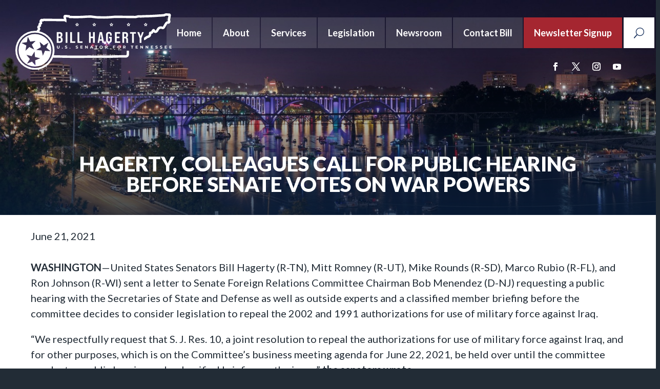

--- FILE ---
content_type: text/javascript
request_url: https://www.hagerty.senate.gov/wp-content/plugins/divi-machine/js/frontend-general.min.js?ver=6.2.6
body_size: 4369
content:
function nitroThumb(t){return('<img src="'+document.getElementById(t).getAttribute("data-thumb")+'" alt="'+document.getElementById(t).getAttribute("data-thumbalt")+'">').replace("ID",t)+'<a href="#" class="et_pb_video_play"></a>'}function machineYoutubeFrame(t){t.preventDefault();var e=document.createElement("iframe");e.setAttribute("src","https://www.youtube.com/embed/"+this.dataset.id+"?autoplay=1&mute=1"),e.setAttribute("frameborder","0"),e.setAttribute("allowfullscreen","1"),e.setAttribute("allow","autoplay; fullscreen");var a=document.createElement("div");a.className="fluid-width-video-wrapper",a.style.paddingTop="56.25%",e.style.position="absolute",e.style.top="0",a.appendChild(e),this.parentNode.replaceWith(a)}function machineVimeoFrame(t){t.preventDefault();var e=document.createElement("iframe");e.setAttribute("src","https://www.youtube.com/embed/ID?autoplay=1&mute=1".replace("ID",this.dataset.id)),e.setAttribute("frameborder","0"),e.setAttribute("allowfullscreen","1"),e.setAttribute("allowfullscreen","1"),this.parentNode.replaceChild(e,this)}function initializeVideoListeners(){var t,e,a=document.getElementsByClassName("de_demach_youtube_listener");for(e=0;e<a.length;e++)(t=document.createElement("div")).setAttribute("data-id",a[e].dataset.id),t.innerHTML=nitroThumb(a[e].dataset.id),t.onclick=machineYoutubeFrame,a[e].appendChild(t);for(e=0,a=document.getElementsByClassName("de_demach_vimeo_listener");e<a.length;e++)(t=document.createElement("div")).setAttribute("data-id",a[e].dataset.id),t.innerHTML=nitroThumb(a[e].dataset.id),t.onclick=machineVimeoFrame,a[e].appendChild(t)}function get_post_popup(){if(jQuery(".dmach-popup").remove(),jQuery(".show_modal").length>0){var t=jQuery(".show_modal").eq(0).attr("data-modal-style"),e=[],a=[],i=[],s=jQuery(".show_modal").eq(0).closest(".divi-filter-archive-loop").attr("data-posttype");jQuery(".show_modal").each(function(){var t=jQuery(this).attr("data-id"),s=jQuery(this).attr("data-modal-layout"),o=jQuery(this).attr("data-modal-postype"),d=a.indexOf(s);-1!=d?e[d].push(t):(a.push(s),i.push(o),e.push([t]))}),jQuery(".et-l--body").length?jQuery(".et-l--body").append('<div id="dmach-modal-wrapper" class="'+t+' loading"><div id="loading-modal" modallayout-id="" modaldata-id="" class="dmach-popup"><div class="post-modal-cont"><div class="modal-close"></div><div class="et_pb_section"><div class="et_pb_row"><div class="et_pb_column et_pb_column_4_4"><div class="filtered-posts-loading load-3"><span class="line"></span><span class="line"></span><span class="line"></span></div></div></div></div></div></div></div>'):jQuery("#page-container").append('<div id="dmach-modal-wrapper" class="'+t+' loading"><div id="loading-modal" modallayout-id="" modaldata-id="" class="dmach-popup"><div class="post-modal-cont"><div class="modal-close"></div><div class="et_pb_section"><div class="et_pb_row"><div class="et_pb_column et_pb_column_4_4"><div class="filtered-posts-loading load-3"><span class="line"></span><span class="line"></span><span class="line"></span></div></div></div></div></div></div></div>');var o={action:"divi_filter_get_post_modal_ajax_handler",security:filter_ajax_object.security,post_ids:JSON.stringify(e),post_type:s,modal_layout:JSON.stringify(a),modal_postype:JSON.stringify(i)};jQuery("body").addClass("hide_update_content_modal"),jQuery(".show_modal").click(function(t){t.preventDefault(),t.stopPropagation(),"off"==jQuery(this).attr("update_content_show_start")&&jQuery("body").removeClass("hide_update_content_modal");var e=jQuery(this).attr("data-id"),a=jQuery(this).attr("loading_animation_color"),i=jQuery(this).attr("modal_type"),s=jQuery(this).attr("data-modal-layout");if("update_content"==i){jQuery(".dmach_content_update").each(function(){jQuery(this).hide(),jQuery(this).removeClass("open")}),jQuery("#post-modal-"+s+"-"+e).length?jQuery("#post-modal-"+s+"-"+e).addClass("open"):(jQuery("#loading-modal").attr("modaldata-id",e),jQuery("#loading-modal").attr("modallayout-id",s),jQuery("#loading-modal").addClass("open"));var o=jQuery(".dmach_content_update_cont"),d=parseInt("0px");jQuery("html, body").animate({scrollTop:o.offset().top-d},500)}else""!==a&&jQuery("#loading-modal .line").each(function(t,e){jQuery(this).css("background-color",a)}),jQuery("#post-modal-"+s+"-"+e).length?jQuery("#post-modal-"+s+"-"+e).addClass("open"):(jQuery("#loading-modal").attr("modaldata-id",e),jQuery("#loading-modal").attr("modallayout-id",s),jQuery("#loading-modal").addClass("open")),jQuery("html").css("overflow","hidden")}),jQuery.ajax({url:filter_ajax_object.ajax_url,data:o,type:"POST",dataType:"JSON",success:function(e){if(jQuery("body").find("#dmach-modal-wrapper:not(.loading)").remove(),jQuery("#loading-modal").remove(),jQuery("#dmach-modal-wrapper.loading").length||(jQuery(".et-l--body").length?jQuery(".et-l--body").append('<div id="dmach-modal-wrapper" class="'+t+'"></div>'):jQuery("#page-container").append('<div id="dmach-modal-wrapper" class="'+t+'"></div>')),jQuery(".show_modal").each(function(){var t=jQuery(this).attr("data-id"),a=jQuery(this).attr("modal_type"),i=jQuery(this).attr("update_content_pos"),s=jQuery(this).attr("data-modal-layout");if("update_content"==a?"above"==i?(jQuery(".update_content_loop .dmach-before-posts").addClass("dmach_content_update_cont"),jQuery(".update_content_loop .dmach-before-posts").append('<div id="post-modal-'+s+"-"+t+'" class="dmach_content_update"><div class="post-modal-cont">'+e.content["show_modal_"+s+"_"+t]+"</div></div>")):(jQuery(".update_content_loop .dmach-after-posts").addClass("dmach_content_update_cont"),jQuery(".update_content_loop .dmach-after-posts").append('<div id="post-modal-'+s+"-"+t+'" class="dmach_content_update"><div class="post-modal-cont">'+e.content["show_modal_"+s+"_"+t]+"</div></div>")):jQuery("#dmach-modal-wrapper").append('<div id="post-modal-'+s+"-"+t+'" class="dmach-popup"><div class="post-modal-cont"><div class="modal-close"></div>'+e.content["show_modal_"+s+"_"+t]+'<div class="dmach-nextprev-post"><div class="dmach-prev-post"></div><div class="dmach-next-post"></div></div></div></div>'),jQuery("#post-modal-"+s+"-"+t).find(".et_pb_map_container").length>0){var o={},d={};jQuery("#post-modal-"+s+"-"+t).find(".et_pb_map_container").each(function(){d[s][t]=jQuery(this),"function"!=typeof et_pb_map_init?o[s][t]=setInterval(function(){"function"==typeof et_pb_map_init&&(et_pb_map_init(d[s][t]),clearInterval(o[s][t]))},1e3):et_pb_map_init(jQuery(this))})}}),jQuery("#dmach-modal-wrapper.loading").length){var a=jQuery("#loading-modal").attr("modaldata-id"),i=jQuery("#loading-modal").attr("modallayout-id");jQuery("#dmach-modal-wrapper").removeClass("loading"),jQuery("#loading-modal").removeClass("open"),jQuery("#post-modal-"+i+"-"+a).addClass("open")}jQuery("#dmach-modal-wrapper").append(e.css_output),jQuery(".dmach-popup").each(function(){var t=jQuery(this);t.find(".et_pb_de_mach_acf_slider_containter").each(function(){var e=jQuery(this),a=e.attr("id");if(a){var i=t.find(".gallery_vars");if(i.length>0){var s=i.attr("data-gallery_vars"),o=i.attr("data-gallery_type");if(s&&(s=JSON.parse(s="{"+(s=(s=(s=s.replace(/,\s*$/,"")).replace(/,/g,", ")).replace(/'/g,'"'))+"}"),e.hasClass("slick-initialized")&&e.slick("unslick"),e.slick(s)),"gallery"===o){var d=i.attr("data-gallery_nav");if(d){(d=JSON.parse(d="{"+(d=(d=(d=d.replace(/,\s*$/,"")).replace(/,/g,", ")).replace(/'/g,'"'))+"}")).asNavFor="#"+a,d.focusOnSelect=!0;var n=t.find(".et_pb_de_mach_acf_slider_containter_nav");n.length>0&&(n.hasClass("slick-initialized")&&n.slick("unslick"),n.slick(d))}}}}})}),jQuery("#dmach-modal-wrapper .dmach-popup").each(function(t,e){jQuery(this).find(".wpcf7-form").length>0&&wpcf7.init(jQuery(this).find(".wpcf7-form"))}),"undefined"!=typeof wc_add_to_cart_variation_params&&jQuery(".variations_form").each(function(){jQuery(this).wc_variation_form()}),void 0!==$.fn.magnificPopup&&jQuery(".et_pb_de_mach_gallery_item").length>0&&jQuery(".et_pb_gallery_image a").magnificPopup({type:"image"}),jQuery.event.trigger({type:"divi_machine_modal_loaded"})}})}}function same_height_cards(){jQuery(".same-height-cards .filtered-posts").each(function(){var t=0;jQuery(".grid-col",this).each(function(){jQuery(this).height()>t&&(t=jQuery(this).height())});var e=jQuery(this).find(".et_pb_section").css("marginBottom");jQuery(".grid-col",this).height(t),jQuery(".grid-col",this).css("margin-bottom",e)})}document.addEventListener("DOMContentLoaded",function(){initializeVideoListeners()}),jQuery(document).on("divi_filter_completed",function(){initializeVideoListeners()}),jQuery(document).ready(function(t){void 0!==t.fn.magnificPopup&&t(".et_pb_de_mach_gallery_trigger").magnificPopup({type:"inline",midClick:!0}),t(document.body).on("click",".dmach-link-whole-grid-card",function(){var e=t(this).data("link-url");window.location.href=e}),main_count=Number(0),t(".dmach-search-items").each(function(e,a){main_count=Number(0),t(this).children(".et_pb_de_mach_search_posts_item").each(function(e,a){(main_count+=Number(t(this).find(".search_filter_cont").attr("data-count")))>="100"&&(t(this).addClass("last-item"),main_count=Number(0))})}),t(".search_filter_cont").removeClass("hidden"),t(".button_container").removeClass("hidden"),t("#select_post_types").on("change",function(){var e=this.value;t("#search_post_type").val(e)});var e=t(".filtered-posts").attr("data-columns");t(".filtered-posts").find(".et_pb_column").addClass(e),t(window).click(function(){t(".et_pb_de_mach_search_posts_item").removeClass("visible")}),t(".et_pb_de_mach_search_posts_item").click(function(t){t.stopPropagation()}),t(".dmach-filer-toggle .et_pb_contact_field_options_title ").click(function(e){t(this).closest(".et_pb_de_mach_search_posts_item").hasClass("visible")?t(".et_pb_de_mach_search_posts_item").removeClass("visible"):(t(".et_pb_de_mach_search_posts_item").removeClass("visible"),t(this).closest(".et_pb_de_mach_search_posts_item").addClass("visible"))}),t(".dmach-tag-cloud a").click(function(e){var a=t(this).attr("class").match(/tag-link-[\w-]*\b/);t(this).closest(".dmach-tag-cloud").find("select").val(a),t(this).closest(".dmach-tag-cloud").find("select").trigger("change")}),get_post_popup()}),jQuery(document).on("click",".dmach-popup .modal-close",function(t){t.preventDefault(),jQuery(this).closest(".dmach-popup").removeClass("open"),jQuery("html").css("overflow","auto"),jQuery("a").css("pointer-events","none"),setTimeout(function(){jQuery("a").css("pointer-events","")},100)}),jQuery(document).on("touchstart click",".dmach-popup",function(){jQuery(this).closest(".dmach-popup").removeClass("open"),jQuery("html").css("overflow","auto"),jQuery("a").css("pointer-events","none"),setTimeout(function(){jQuery("a").css("pointer-events","")},100)}),jQuery(document).on("touchstart click",".post-modal-cont",function(t){t.stopPropagation()}),jQuery(document).on("touchstart click",".dmach-next-post",function(t){jQuery(this).closest(".dmach-popup").next(".dmach-popup").length?(jQuery(this).closest(".dmach-popup").removeClass("open"),jQuery(this).closest(".dmach-popup").next(".dmach-popup").addClass("open")):(jQuery(this).closest(".dmach-popup").removeClass("open"),jQuery("html").css("overflow","auto"))}),jQuery(document).on("touchstart click",".dmach-prev-post",function(t){jQuery(this).closest(".dmach-popup").prev(".dmach-popup").length?(jQuery(this).closest(".dmach-popup").removeClass("open"),jQuery(this).closest(".dmach-popup").prev(".dmach-popup").addClass("open")):(jQuery(this).closest(".dmach-popup").removeClass("open"),jQuery("html").css("overflow","auto"))}),jQuery(document).ready(function(t){t("span.hidethis").each(function(){var e=t(this).attr("data-hide_option");if(void 0!==e){if("hide_parent_row"==e)t(this).parents(".et_section_specialty").length?(t(this).closest(".et_pb_row_inner").hide(),t(this).closest(".et_pb_row_inner").addClass("hidethis")):(t(this).closest(".et_pb_row").hide(),t(this).closest(".et_pb_row").addClass("hidethis"));else if("hide_parent_section"==e)t(this).closest(".et_pb_section").hide(),t(this).closest(".et_pb_section").addClass("hidethis");else if("hide_element"==e){var a=t(this).attr("data-hide_target"),i=t(this).attr("data-hide_target_in_section");void 0!==i&&"on"==i?(t(this).closest(".et_pb_section").find(a).hide(),t(this).closest(".et_pb_section").find(a).addClass("hidethis"),(a.indexOf("grid-item")>-1||a.indexOf("grid-col")>-1||a.indexOf("dmach-grid-item")>-1)&&(t(this).closest(".grid-item, .grid-col, .dmach-grid-item").hide(),t(this).closest(".grid-item, .grid-col, .dmach-grid-item").addClass("hidethis"))):(t(a).hide(),t(a).addClass("hidethis"))}}}),jQuery(document).on("divi_filter_completed",function(){jQuery("span.hidethis").each(function(){var e=jQuery(this).attr("data-hide_option");if(void 0!==e){if("hide_parent_row"==e)t(this).parents(".et_section_specialty").length?(t(this).closest(".et_pb_row_inner").hide(),t(this).closest(".et_pb_row_inner").addClass("hidethis")):(t(this).closest(".et_pb_row").hide(),t(this).closest(".et_pb_row").addClass("hidethis"));else if("hide_parent_section"==e)t(this).closest(".et_pb_section").hide(),t(this).closest(".et_pb_section").addClass("hidethis");else if("hide_element"==e){var a=t(this).attr("data-hide_target"),i=t(this).attr("data-hide_target_in_section");void 0!==i&&"on"==i?(t(this).closest(".et_pb_section").find(a).hide(),t(this).closest(".et_pb_section").find(a).addClass("hidethis"),(a.indexOf("grid-item")>-1||a.indexOf("grid-col")>-1||a.indexOf("dmach-grid-item")>-1)&&(t(this).closest(".grid-item, .grid-col, .dmach-grid-item").hide(),t(this).closest(".grid-item, .grid-col, .dmach-grid-item").addClass("hidethis"))):(t(a).hide(),t(a).addClass("hidethis"))}}})})}),jQuery(document).ready(function(t){var e=t(".et_pb_countdown_timer");window.et_countdown_timer=function(t){var e,a=parseInt(t.attr("data-end-timestamp"))-new Date().getTime()/1e3;days=(days=parseInt(a/86400))>0?days:0,a%=86400,hours=(hours=parseInt(a/3600))>0?hours:0,a%=3600,minutes=(minutes=parseInt(a/60))>0?minutes:0,seconds=(seconds=parseInt(a%60))>0?seconds:0;var i=t.find(".days > .value").parent(".section"),s=t.find(".hours > .value").parent(".section"),o=t.find(".minutes > .value").parent(".section"),d=t.find(".seconds > .value").parent(".section");0==days?i.hasClass("zero")||t.find(".days > .value").html("000").parent(".section").addClass("zero").next().addClass("zero"):(days_slice=days.toString().length>=3?days.toString().length:3,t.find(".days > .value").html(("000"+days).slice(-days_slice)),i.hasClass("zero")&&i.removeClass("zero").next().removeClass("zero")),0==days&&0==hours?s.hasClass("zero")||t.find(".hours > .value").html("00").parent(".section").addClass("zero").next().addClass("zero"):(t.find(".hours > .value").html(("0"+hours).slice(-2)),s.hasClass("zero")&&s.removeClass("zero").next().removeClass("zero")),0==days&&0==hours&&0==minutes?o.hasClass("zero")||t.find(".minutes > .value").html("00").parent(".section").addClass("zero").next().addClass("zero"):(t.find(".minutes > .value").html(("0"+minutes).slice(-2)),o.hasClass("zero")&&o.removeClass("zero").next().removeClass("zero")),0==days&&0==hours&&0==minutes&&0==seconds?d.hasClass("zero")||t.find(".seconds > .value").html("00").parent(".section").addClass("zero"):(t.find(".seconds > .value").html(("0"+seconds).slice(-2)),d.hasClass("zero")&&d.removeClass("zero").next().removeClass("zero"))},window.et_countdown_timer_labels=function(t){t.closest(".et_pb_column_3_8").length||t.closest(".et_pb_column_1_4").length||400>=t.children(".et_pb_countdown_timer_container").width()?(t.find(".days .label").html(t.find(".days").data("short")),t.find(".hours .label").html(t.find(".hours").data("short")),t.find(".minutes .label").html(t.find(".minutes").data("short")),t.find(".seconds .label").html(t.find(".seconds").data("short"))):(t.find(".days .label").html(t.find(".days").data("full")),t.find(".hours .label").html(t.find(".hours").data("full")),t.find(".minutes .label").html(t.find(".minutes").data("full")),t.find(".seconds .label").html(t.find(".seconds").data("full")))},e.length&&(window.et_pb_countdown_timer_init=function(e){e.each(function(){var e=t(this);et_countdown_timer_labels(e),et_countdown_timer(e),setInterval(function(){et_countdown_timer(e)},1e3)})},et_pb_countdown_timer_init(e))}),jQuery(document).ready(function(t){jQuery(document).on("divi_filter_completed",function(){var e=t(".et_pb_countdown_timer");e.length&&(window.et_pb_countdown_timer_init=function(e){e.each(function(){var e=t(this);et_countdown_timer_labels(e),et_countdown_timer(e),setInterval(function(){et_countdown_timer(e)},1e3)})},et_pb_countdown_timer_init(e));var a=t(".et_pb_tabs"),i=t("body").hasClass("et-fb");(a.length||i)&&(window.et_pb_tabs_init=function(e){var a=e.find(".et_pb_tabs_controls li");e.et_pb_simple_slider({use_controls:!1,use_arrows:!1,slide:".et_pb_all_tabs > div",tabs_animation:!0}).on("et_hashchange",function(e){var a=e.params,i=t("#"+e.target.id),s=a[0];i.find(".et_pb_tabs_controls li").eq(s).hasClass("et_pb_tab_active")||i.find(".et_pb_tabs_controls li").eq(s).click()}),a.click(function(){var e=t(this),a=e.closest(".et_pb_tabs").data("et_pb_simple_slider");if(a.et_animation_running)return!1;if(e.addClass("et_pb_tab_active").siblings().removeClass("et_pb_tab_active"),a.data("et_pb_simple_slider").et_slider_move_to(e.index()),e.closest(".et_pb_tabs").attr("id")){var i=[];i.push(e.closest(".et_pb_tabs").attr("id")),i.push(e.index()),et_set_hash(i=i.join(et_hash_module_param_seperator))}return!1})},window.et_pb_tabs_init(a))})}),jQuery(document).ready(function(t){function e(e,a){if(e.hasClass("loading"))return!1;var i=e.closest(".et_pb_de_mach_acf_slider "),s=i.find(".grid-item").attr("data-grid-image-ids"),o=i.find(".grid-item").attr("data-load-more-num"),d=i.find(".grid-item").attr("data-enable_lightbox"),n=i.find(".grid-item").attr("data-show_title_and_caption"),l=e.attr("data-loading_text"),c=e.text();t.ajax({url:filter_ajax_object.ajax_url,data:{action:"divi_filter_load_more_gallery_ajax_handler",data_grid_image_ids:s,data_load_more_num:o,enable_lightbox:d,show_title_and_caption:n},type:"POST",dataType:"JSON",beforeSend:function(){e.addClass("loading"),e.attr("disabled","disabled"),e.text(l)},success:function(s){if(e.removeClass("loading"),i.find(".grid-item").attr("data-grid-image-ids",s.ids),i.find(".grid-posts").append(s.content),e.text(c),0==s.data_load_more_num&&e.hide(),void 0!==t.fn.magnificPopup&&""!=s.gallery_image_urls&&!0==a){var o=t.magnificPopup.instance;t.each(s.gallery_image_urls,function(t,e){o.items.push({src:e})}),o.updateItemHTML()}}})}t(document.body).on("click",".et_pb_de_mach_load_more_button_link",function(a){var i;a.preventDefault(),e(t(this),!1)}),t(document.body).on("click",".mfp-arrow",function(a){var i,s=t(".mfp-img").attr("src"),o=t(".et_pb_gallery_items .grid-item:nth-last-child(2) img").attr("src");if(s==o){e(t(".et_pb_de_mach_load_more_button_link"),!0)}}),t(document).keydown(function(a){if(39===a.which){var i,s=t(".mfp-img").attr("src"),o=t(".et_pb_gallery_items .grid-item:nth-last-child(2) img").attr("src");if(s==o){e(t(".et_pb_de_mach_load_more_button_link"),!0)}}})});

--- FILE ---
content_type: image/svg+xml
request_url: https://www.hagerty.senate.gov/wp-content/uploads/2021/08/logo.svg
body_size: 7865
content:
<svg xmlns="http://www.w3.org/2000/svg" width="368.16" height="133.678" viewBox="0 0 368.16 133.678">
  <g id="logo_" data-name="logo " transform="translate(-117.086 678.469)">
    <g id="Group_6260" data-name="Group 6260" transform="translate(214.519 -633.936)" style="isolation: isolate">
      <path id="Path_9663" data-name="Path 9663" d="M564.572-473.941h6.744c4.532,0,6.635,1.958,6.635,6.055v.761c0,2.647-.979,4.278-3.01,5.04v.109c2.393.725,3.445,2.647,3.445,5.62v1.305c0,4.351-2.212,6.49-6.707,6.49h-7.107Zm6.2,10.406c2.03,0,3.046-.834,3.046-2.937v-.943c0-2.03-.761-2.865-2.647-2.865h-2.466v6.744Zm.907,11.312c1.776,0,2.574-.8,2.574-2.864V-456.5c0-2.538-.87-3.372-3.263-3.372h-2.284v7.65Z" transform="translate(-564.572 473.941)" fill="#fff"/>
      <path id="Path_9664" data-name="Path 9664" d="M661.32-473.941h4.133v25.38H661.32Z" transform="translate(-640.255 473.941)" fill="#fff"/>
    </g>
    <g id="Group_6261" data-name="Group 6261" transform="translate(246.314 -633.936)" style="isolation: isolate">
      <path id="Path_9665" data-name="Path 9665" d="M710.6-473.941h4.133v21.718h7.687v3.662H710.6Z" transform="translate(-710.602 473.941)" fill="#fff"/>
    </g>
    <g id="Group_6262" data-name="Group 6262" transform="translate(263.393 -633.936)" style="isolation: isolate">
      <path id="Path_9666" data-name="Path 9666" d="M789.042-473.941h4.133v21.718h7.687v3.662h-11.82Z" transform="translate(-789.042 473.941)" fill="#fff"/>
    </g>
    <g id="Group_6263" data-name="Group 6263" transform="translate(290.479 -633.936)" style="isolation: isolate">
      <path id="Path_9667" data-name="Path 9667" d="M913.438-473.941h4.133v10.478h5.475v-10.478h4.133v25.38h-4.133V-459.8h-5.475v11.24h-4.133Z" transform="translate(-913.438 473.941)" fill="#fff"/>
    </g>
    <g id="Group_6264" data-name="Group 6264" transform="translate(310.746 -633.936)" style="isolation: isolate">
      <path id="Path_9668" data-name="Path 9668" d="M1016.82-453.492h-5.583l-.87,4.931h-3.843l4.858-25.38h5.584l4.895,25.38h-4.206Zm-.616-3.589-2.175-12.581-2.175,12.581Z" transform="translate(-1006.523 473.941)" fill="#fff"/>
    </g>
    <g id="Group_6265" data-name="Group 6265" transform="translate(330.797 -634.299)" style="isolation: isolate">
      <path id="Path_9669" data-name="Path 9669" d="M1098.613-456.281V-468.79c0-4.351,2.357-6.816,6.672-6.816,4.278,0,6.671,2.465,6.671,6.816v1.776h-3.88v-1.994c0-1.994-.979-2.937-2.683-2.937s-2.647.943-2.647,2.937V-456.1c0,1.994.942,2.937,2.647,2.937s2.683-.943,2.683-2.937v-4.314h-2.538v-3.735h6.418v7.868c0,4.314-2.393,6.78-6.671,6.78S1098.613-451.967,1098.613-456.281Z" transform="translate(-1098.613 475.606)" fill="#fff"/>
      <path id="Path_9670" data-name="Path 9670" d="M1194.527-473.941h12.183v3.662h-8.049v6.816h6.453v3.662h-6.453v7.578h8.049v3.662h-12.183Z" transform="translate(-1173.643 474.304)" fill="#fff"/>
    </g>
    <g id="Group_6266" data-name="Group 6266" transform="translate(369.157 -633.936)" style="isolation: isolate">
      <path id="Path_9671" data-name="Path 9671" d="M1274.792-473.941h6.6c4.568,0,6.635,1.958,6.635,6.091v1.233c0,2.755-.979,4.423-3.045,5.185v.109c2.211.616,3.082,2.466,3.082,5.692v3.771a8.663,8.663,0,0,0,.471,3.3h-4.17a8.1,8.1,0,0,1-.4-3.336v-3.988c0-2.538-.834-3.408-3.154-3.408h-1.886v10.732h-4.133Zm6.091,10.986c2.03,0,3.009-.834,3.009-3.009v-1.45c0-1.994-.761-2.865-2.574-2.865h-2.393v7.324Z" transform="translate(-1274.792 473.941)" fill="#fff"/>
    </g>
    <g id="Group_6267" data-name="Group 6267" transform="translate(387.251 -633.936)" style="isolation: isolate">
      <path id="Path_9672" data-name="Path 9672" d="M1362.749-470.279h-4.858v-3.662H1371.7v3.662h-4.859v21.718h-4.1Z" transform="translate(-1357.891 473.941)" fill="#fff"/>
    </g>
    <g id="Group_6268" data-name="Group 6268" transform="translate(404.326 -633.936)" style="isolation: isolate">
      <path id="Path_9673" data-name="Path 9673" d="M1441.9-459.329l-5.584-14.612h4.424l3.408,9.644,3.372-9.644h4.061l-5.584,14.612v10.768h-4.1Z" transform="translate(-1436.313 473.941)" fill="#fff"/>
    </g>
    <g id="Group_6269" data-name="Group 6269" transform="translate(214.949 -601.789)" style="isolation: isolate">
      <path id="Path_9674" data-name="Path 9674" d="M567.361-320.189a3.1,3.1,0,0,1-.811-2.3V-326.3h1.573v3.748q0,1.826,1.515,1.826a1.421,1.421,0,0,0,1.126-.442,2.061,2.061,0,0,0,.389-1.384V-326.3h1.554v3.807a3.1,3.1,0,0,1-.811,2.3,3.075,3.075,0,0,1-2.268.806A3.076,3.076,0,0,1,567.361-320.189Z" transform="translate(-566.55 326.297)" fill="#fff"/>
    </g>
    <g id="Group_6270" data-name="Group 6270" transform="translate(226.642 -596.798)" style="isolation: isolate">
      <path id="Path_9675" data-name="Path 9675" d="M620.524-301.762a.922.922,0,0,1-.272-.68.886.886,0,0,1,.272-.675.938.938,0,0,1,.67-.258.938.938,0,0,1,.67.258.887.887,0,0,1,.272.675.922.922,0,0,1-.272.68.911.911,0,0,1-.67.272A.91.91,0,0,1,620.524-301.762Z" transform="translate(-620.252 303.374)" fill="#fff"/>
    </g>
    <g id="Group_6271" data-name="Group 6271" transform="translate(233.752 -601.906)" style="isolation: isolate">
      <path id="Path_9676" data-name="Path 9676" d="M654.114-320.021a3.65,3.65,0,0,1-1.209-.568l.534-1.185a3.622,3.622,0,0,0,1.039.514,3.9,3.9,0,0,0,1.2.194,1.925,1.925,0,0,0,.99-.2.6.6,0,0,0,.32-.529.506.506,0,0,0-.19-.4,1.438,1.438,0,0,0-.485-.257q-.3-.1-.8-.214a11,11,0,0,1-1.272-.369,2.062,2.062,0,0,1-.85-.592,1.6,1.6,0,0,1-.355-1.088,1.893,1.893,0,0,1,.321-1.073,2.159,2.159,0,0,1,.966-.762,3.943,3.943,0,0,1,1.578-.282,5.243,5.243,0,0,1,1.272.155,3.77,3.77,0,0,1,1.088.447l-.486,1.194a3.794,3.794,0,0,0-1.884-.534,1.763,1.763,0,0,0-.976.214.651.651,0,0,0-.316.563.551.551,0,0,0,.364.52,5.706,5.706,0,0,0,1.112.335,11.066,11.066,0,0,1,1.272.369,2.108,2.108,0,0,1,.85.583,1.563,1.563,0,0,1,.355,1.078,1.857,1.857,0,0,1-.325,1.063,2.188,2.188,0,0,1-.976.763,3.986,3.986,0,0,1-1.583.282A5.549,5.549,0,0,1,654.114-320.021Z" transform="translate(-652.905 326.833)" fill="#fff"/>
    </g>
    <g id="Group_6272" data-name="Group 6272" transform="translate(244.725 -601.906)" style="isolation: isolate">
      <path id="Path_9677" data-name="Path 9677" d="M703.575-301.762a.922.922,0,0,1-.272-.68.887.887,0,0,1,.272-.675.938.938,0,0,1,.67-.258.938.938,0,0,1,.67.258.887.887,0,0,1,.272.675.923.923,0,0,1-.272.68.91.91,0,0,1-.67.272A.911.911,0,0,1,703.575-301.762Z" transform="translate(-703.303 308.482)" fill="#fff"/>
      <path id="Path_9678" data-name="Path 9678" d="M770.475-320.021a3.652,3.652,0,0,1-1.209-.568l.534-1.185a3.622,3.622,0,0,0,1.039.514,3.894,3.894,0,0,0,1.2.194,1.925,1.925,0,0,0,.99-.2.6.6,0,0,0,.32-.529.507.507,0,0,0-.189-.4,1.44,1.44,0,0,0-.486-.257q-.3-.1-.8-.214a11.031,11.031,0,0,1-1.272-.369,2.063,2.063,0,0,1-.849-.592,1.6,1.6,0,0,1-.355-1.088,1.893,1.893,0,0,1,.32-1.073,2.159,2.159,0,0,1,.966-.762,3.943,3.943,0,0,1,1.578-.282,5.243,5.243,0,0,1,1.272.155,3.773,3.773,0,0,1,1.088.447l-.485,1.194a3.8,3.8,0,0,0-1.884-.534,1.765,1.765,0,0,0-.976.214.651.651,0,0,0-.316.563.551.551,0,0,0,.364.52,5.7,5.7,0,0,0,1.112.335,11.059,11.059,0,0,1,1.272.369,2.11,2.11,0,0,1,.85.583,1.563,1.563,0,0,1,.354,1.078,1.858,1.858,0,0,1-.325,1.063,2.187,2.187,0,0,1-.976.763,3.983,3.983,0,0,1-1.583.282A5.55,5.55,0,0,1,770.475-320.021Z" transform="translate(-754.904 326.833)" fill="#fff"/>
      <path id="Path_9679" data-name="Path 9679" d="M826.4-320.762v1.262h-5.264v-6.8h5.137v1.262H822.7v1.476h3.156v1.223H822.7v1.573Z" transform="translate(-795.478 326.414)" fill="#fff"/>
      <path id="Path_9680" data-name="Path 9680" d="M878.257-326.3v6.8h-1.292l-3.389-4.127v4.127h-1.554v-6.8h1.3l3.379,4.127V-326.3Z" transform="translate(-835.286 326.414)" fill="#fff"/>
    </g>
    <g id="Group_6273" data-name="Group 6273" transform="translate(292.79 -601.789)" style="isolation: isolate">
      <path id="Path_9681" data-name="Path 9681" d="M929.425-320.956h-3.156l-.6,1.457h-1.612l3.03-6.8h1.554l3.04,6.8h-1.651Zm-.5-1.194-1.078-2.6-1.078,2.6Z" transform="translate(-924.055 326.297)" fill="#fff"/>
    </g>
    <g id="Group_6274" data-name="Group 6274" transform="translate(304.541 -601.789)" style="isolation: isolate">
      <path id="Path_9682" data-name="Path 9682" d="M980.2-325.015h-2.175V-326.3h5.924v1.282h-2.175v5.516H980.2Z" transform="translate(-978.024 326.297)" fill="#fff"/>
    </g>
    <g id="Group_6275" data-name="Group 6275" transform="translate(315.313 -601.906)" style="isolation: isolate">
      <path id="Path_9683" data-name="Path 9683" d="M1029.306-320.259a3.389,3.389,0,0,1-1.33-1.258,3.434,3.434,0,0,1-.481-1.8,3.433,3.433,0,0,1,.481-1.8,3.391,3.391,0,0,1,1.33-1.258,3.969,3.969,0,0,1,1.908-.456,3.941,3.941,0,0,1,1.9.456,3.433,3.433,0,0,1,1.33,1.258,3.4,3.4,0,0,1,.486,1.8,3.405,3.405,0,0,1-.486,1.8,3.431,3.431,0,0,1-1.33,1.258,3.942,3.942,0,0,1-1.9.456A3.97,3.97,0,0,1,1029.306-320.259Zm3-1.16a1.984,1.984,0,0,0,.762-.772,2.265,2.265,0,0,0,.277-1.127,2.265,2.265,0,0,0-.277-1.126,1.983,1.983,0,0,0-.762-.772,2.158,2.158,0,0,0-1.088-.277,2.159,2.159,0,0,0-1.088.277,1.989,1.989,0,0,0-.762.772,2.266,2.266,0,0,0-.277,1.126,2.266,2.266,0,0,0,.277,1.127,1.99,1.99,0,0,0,.762.772,2.159,2.159,0,0,0,1.088.277A2.158,2.158,0,0,0,1032.3-321.419Z" transform="translate(-1027.495 326.833)" fill="#fff"/>
      <path id="Path_9684" data-name="Path 9684" d="M1092.393-319.5l-1.311-1.894h-1.447v1.894h-1.573v-6.8H1091a3.779,3.779,0,0,1,1.568.3,2.332,2.332,0,0,1,1.025.854,2.354,2.354,0,0,1,.359,1.311,2.311,2.311,0,0,1-.364,1.306,2.309,2.309,0,0,1-1.034.84l1.524,2.185Zm-.4-5.21a1.652,1.652,0,0,0-1.078-.306h-1.282v2.37h1.282a1.633,1.633,0,0,0,1.078-.311,1.079,1.079,0,0,0,.369-.874A1.076,1.076,0,0,0,1092-324.709Z" transform="translate(-1074.875 326.414)" fill="#fff"/>
    </g>
    <g id="Group_6276" data-name="Group 6276" transform="translate(347.4 -601.789)" style="isolation: isolate">
      <path id="Path_9685" data-name="Path 9685" d="M1176.44-325.035v1.8h3.146v1.262h-3.146v2.476h-1.574v-6.8H1180v1.262Z" transform="translate(-1174.867 326.297)" fill="#fff"/>
    </g>
    <g id="Group_6277" data-name="Group 6277" transform="translate(357.636 -601.906)" style="isolation: isolate">
      <path id="Path_9686" data-name="Path 9686" d="M1223.686-320.259a3.387,3.387,0,0,1-1.331-1.258,3.432,3.432,0,0,1-.481-1.8,3.431,3.431,0,0,1,.481-1.8,3.389,3.389,0,0,1,1.331-1.258,3.967,3.967,0,0,1,1.908-.456,3.94,3.94,0,0,1,1.9.456,3.433,3.433,0,0,1,1.33,1.258,3.4,3.4,0,0,1,.486,1.8,3.4,3.4,0,0,1-.486,1.8,3.431,3.431,0,0,1-1.33,1.258,3.941,3.941,0,0,1-1.9.456A3.968,3.968,0,0,1,1223.686-320.259Zm3-1.16a1.99,1.99,0,0,0,.762-.772,2.269,2.269,0,0,0,.277-1.127,2.269,2.269,0,0,0-.277-1.126,1.989,1.989,0,0,0-.762-.772,2.158,2.158,0,0,0-1.088-.277,2.157,2.157,0,0,0-1.087.277,1.989,1.989,0,0,0-.762.772,2.271,2.271,0,0,0-.277,1.126,2.271,2.271,0,0,0,.277,1.127,1.99,1.99,0,0,0,.762.772,2.157,2.157,0,0,0,1.087.277A2.158,2.158,0,0,0,1226.682-321.419Z" transform="translate(-1221.875 326.833)" fill="#fff"/>
      <path id="Path_9687" data-name="Path 9687" d="M1286.772-319.5l-1.311-1.894h-1.447v1.894h-1.573v-6.8h2.943a3.78,3.78,0,0,1,1.568.3,2.332,2.332,0,0,1,1.025.854,2.356,2.356,0,0,1,.359,1.311,2.308,2.308,0,0,1-.364,1.306,2.308,2.308,0,0,1-1.034.84l1.525,2.185Zm-.4-5.21a1.653,1.653,0,0,0-1.078-.306h-1.282v2.37h1.282a1.633,1.633,0,0,0,1.078-.311,1.079,1.079,0,0,0,.369-.874A1.076,1.076,0,0,0,1286.374-324.709Z" transform="translate(-1269.254 326.414)" fill="#fff"/>
      <path id="Path_9688" data-name="Path 9688" d="M1368.419-325.015h-2.176V-326.3h5.924v1.282h-2.175v5.516h-1.573Z" transform="translate(-1334.81 326.414)" fill="#fff"/>
      <path id="Path_9689" data-name="Path 9689" d="M1423.555-320.762v1.262h-5.264v-6.8h5.137v1.262h-3.574v1.476h3.156v1.223h-3.156v1.573Z" transform="translate(-1375.525 326.414)" fill="#fff"/>
      <path id="Path_9690" data-name="Path 9690" d="M1475.415-326.3v6.8h-1.291l-3.389-4.127v4.127h-1.553v-6.8h1.3l3.38,4.127V-326.3Z" transform="translate(-1415.334 326.414)" fill="#fff"/>
      <path id="Path_9691" data-name="Path 9691" d="M1532.413-326.3v6.8h-1.292l-3.389-4.127v4.127h-1.553v-6.8h1.3l3.38,4.127V-326.3Z" transform="translate(-1459.922 326.414)" fill="#fff"/>
      <path id="Path_9692" data-name="Path 9692" d="M1588.441-320.762v1.262h-5.263v-6.8h5.137v1.262h-3.573v1.476h3.156v1.223h-3.156v1.573Z" transform="translate(-1504.51 326.414)" fill="#fff"/>
      <path id="Path_9693" data-name="Path 9693" d="M1632.822-320.021a3.654,3.654,0,0,1-1.209-.568l.534-1.185a3.62,3.62,0,0,0,1.039.514,3.9,3.9,0,0,0,1.2.194,1.925,1.925,0,0,0,.991-.2.6.6,0,0,0,.321-.529.508.508,0,0,0-.19-.4,1.441,1.441,0,0,0-.485-.257q-.3-.1-.8-.214a11.031,11.031,0,0,1-1.272-.369,2.063,2.063,0,0,1-.85-.592,1.6,1.6,0,0,1-.354-1.088,1.894,1.894,0,0,1,.321-1.073,2.159,2.159,0,0,1,.966-.762,3.947,3.947,0,0,1,1.578-.282,5.244,5.244,0,0,1,1.272.155,3.771,3.771,0,0,1,1.087.447l-.485,1.194a3.8,3.8,0,0,0-1.884-.534,1.765,1.765,0,0,0-.976.214.652.652,0,0,0-.315.563.55.55,0,0,0,.364.52,5.7,5.7,0,0,0,1.112.335,11.073,11.073,0,0,1,1.272.369,2.1,2.1,0,0,1,.849.583,1.563,1.563,0,0,1,.354,1.078,1.858,1.858,0,0,1-.325,1.063,2.187,2.187,0,0,1-.976.763,3.981,3.981,0,0,1-1.583.282A5.549,5.549,0,0,1,1632.822-320.021Z" transform="translate(-1542.399 326.833)" fill="#fff"/>
      <path id="Path_9694" data-name="Path 9694" d="M1682.238-320.021a3.654,3.654,0,0,1-1.209-.568l.534-1.185a3.622,3.622,0,0,0,1.039.514,3.893,3.893,0,0,0,1.2.194,1.925,1.925,0,0,0,.99-.2.6.6,0,0,0,.32-.529.506.506,0,0,0-.189-.4,1.44,1.44,0,0,0-.485-.257q-.3-.1-.8-.214a10.986,10.986,0,0,1-1.272-.369,2.065,2.065,0,0,1-.85-.592,1.6,1.6,0,0,1-.354-1.088,1.9,1.9,0,0,1,.32-1.073,2.161,2.161,0,0,1,.966-.762,3.945,3.945,0,0,1,1.578-.282,5.243,5.243,0,0,1,1.272.155,3.771,3.771,0,0,1,1.088.447l-.486,1.194a3.793,3.793,0,0,0-1.884-.534,1.765,1.765,0,0,0-.976.214.652.652,0,0,0-.316.563.551.551,0,0,0,.365.52,5.685,5.685,0,0,0,1.111.335,11.091,11.091,0,0,1,1.273.369,2.108,2.108,0,0,1,.849.583,1.563,1.563,0,0,1,.354,1.078,1.855,1.855,0,0,1-.325,1.063,2.188,2.188,0,0,1-.976.763,3.983,3.983,0,0,1-1.583.282A5.553,5.553,0,0,1,1682.238-320.021Z" transform="translate(-1581.056 326.833)" fill="#fff"/>
      <path id="Path_9695" data-name="Path 9695" d="M1738.161-320.762v1.262H1732.9v-6.8h5.137v1.262h-3.573v1.476h3.156v1.223h-3.156v1.573Z" transform="translate(-1621.631 326.414)" fill="#fff"/>
      <path id="Path_9696" data-name="Path 9696" d="M1789.049-320.762v1.262h-5.263v-6.8h5.137v1.262h-3.573v1.476h3.156v1.223h-3.156v1.573Z" transform="translate(-1661.439 326.414)" fill="#fff"/>
    </g>
    <path id="Path_9697" data-name="Path 9697" d="M190.342-453.551a38.539,38.539,0,0,0-38.8,38.217,38.531,38.531,0,0,0,38.539,38.974,38.505,38.505,0,0,0,38.672-38.321,38.515,38.515,0,0,0-38.158-38.868ZM167.787-413.9c.257-1.565.509-3.083.758-4.6q.477-2.915.947-5.833.118-.719.237-1.437c.1-.555.1-.562-.435-.845q-1.96-1.04-3.939-2.075l-6.14-3.222c-.174-.089-.379-.139-.481-.388a10.97,10.97,0,0,1,1.918-.34c2.537-.407,5.078-.788,7.621-1.176.819-.126,1.64-.244,2.456-.375.407-.065.416-.072.483-.462q.34-1.94.671-3.88.555-3.248,1.108-6.5c.091-.527.187-1.054.287-1.611.314.139.357.418.466.634q2.415,4.78,4.81,9.563c.037.076.07.157.113.231.146.242.181.575.435.718s.557-.033.834-.072c2.234-.314,4.464-.653,6.7-.967,1.629-.237,3.266-.468,4.893-.7,0,.242-.163.337-.281.455q-3.686,3.651-7.375,7.294c-.344.342-.684.69-1.03,1.032a.353.353,0,0,0-.07.459c.359.714.708,1.433,1.06,2.149q2.071,4.185,4.137,8.368c.074.15.137.307.2.457-.2.2-.335,0-.453-.059-1.631-.825-3.251-1.666-4.873-2.5l-5.476-2.831c-.414-.218-.435-.218-.745.087q-1.239,1.187-2.465,2.382-2.946,2.87-5.879,5.75A.706.706,0,0,1,167.787-413.9Zm34.489,18.035c-.283.133-.57.259-.86.377q-4.99,2.036-9.983,4.063c-.795.324-.653.24-.623.984.072,1.306.183,2.613.274,3.919q.235,3.414.466,6.83c.024.34.033.682.05,1.028-.29.094-.353-.152-.464-.281q-3.638-4.267-7.244-8.561c-.074-.087-.142-.178-.218-.266-.324-.368-.329-.375-.8-.189q-3.419,1.363-6.835,2.73c-1.376.546-2.759,1.089-4.137,1.624-.183.072-.218,0-.2-.176l3.318-5.4c.96-1.552,1.927-3.1,2.887-4.657.281-.453.279-.459-.067-.871l-7.074-8.492c-.2-.237-.39-.479-.579-.716.189-.192.355-.091.5-.055l10.551,2.591c.383.094.79.34,1.154.218s.479-.614.688-.945q2.831-4.487,5.661-8.984c.1-.17.218-.337.333-.5.024-.031.1-.035.148-.031s.087.055.089.124c0,.142.024.283.035.435q.287,4.1.579,8.2c.076,1.089.163,2.16.255,3.242.041.488.048.494.527.616l5.879,1.5,5.491,1.361a.759.759,0,0,1,.168.039c.039.02.094.063.1.1A.168.168,0,0,1,202.276-395.861Zm23.544-16.948-8.189-.686c-1.089-.091-2.16-.2-3.24-.283-.538-.044-.546-.031-.76.464q-1.672,3.893-3.338,7.788-.621,1.457-1.245,2.913c-.054.124-.131.24-.218.411a11.452,11.452,0,0,1-.546-2.038c-.766-3.218-1.511-6.443-2.262-9.663-.033-.139-.072-.277-.115-.411a.285.285,0,0,0-.244-.218c-.2-.026-.4-.061-.594-.081-1.507-.135-3.013-.266-4.52-.4l-4.773-.435a18.453,18.453,0,0,1-2.376-.248c-.013-.244.194-.272.327-.353q3.7-2.247,7.4-4.485,1.245-.751,2.487-1.511c.451-.276.462-.285.344-.827-.179-.836-.377-1.668-.566-2.5q-.973-4.252-1.944-8.507a1.279,1.279,0,0,1-.03-.719,19.312,19.312,0,0,1,1.929,1.594c.623.527,1.256,1.089,1.883,1.618l1.944,1.679,1.879,1.627,1.9,1.631,10.773-6.419c.176.327-.041.544-.137.762-1.4,3.37-2.831,6.732-4.237,10.1-.418,1-.477.712.3,1.4q4.052,3.564,8.117,7.111c.231.2.435.416.682.636A.818.818,0,0,1,225.82-412.809Z" transform="translate(-26.951 -175.945)" fill="#fff"/>
    <path id="Path_9698" data-name="Path 9698" d="M765.655-568.2l.479-3.131-2.31-2.174,3.129-.511,1.349-2.865,1.456,2.818,3.142.4-2.228,2.25.593,3.118-2.832-1.429Zm.992-4.443.882.831-.183,1.2,1.062-.582,1.078.544-.226-1.189.851-.86-1.2-.154-.556-1.075-.515,1.093Z" transform="translate(-505.921 -79.466)" fill="#fff"/>
    <path id="Path_9699" data-name="Path 9699" d="M951.174-568.128l.479-3.132-2.307-2.175,3.127-.507,1.352-2.869,1.453,2.821,3.145.4-2.231,2.25.593,3.12-2.833-1.432Zm.994-4.442.88.83-.183,1.2,1.063-.582,1.078.545-.226-1.188.852-.859-1.2-.154-.554-1.076-.516,1.094Z" transform="translate(-651.048 -79.523)" fill="#fff"/>
    <path id="Path_9700" data-name="Path 9700" d="M1136.685-568.034l.479-3.133-2.31-2.174,3.127-.511,1.353-2.866,1.453,2.82,3.144.4-2.228,2.253.593,3.116-2.834-1.428Zm.992-4.444.883.831-.183,1.2,1.06-.581,1.081.545-.226-1.187.851-.86-1.2-.153-.555-1.077-.516,1.092Z" transform="translate(-796.166 -79.597)" fill="#fff"/>
    <path id="Path_9701" data-name="Path 9701" d="M1322.189-568.3l.479-3.132-2.311-2.176,3.13-.508,1.349-2.87,1.454,2.823,3.143.4-2.227,2.25.593,3.115-2.834-1.428Zm.993-4.442.881.829-.183,1.2,1.06-.581,1.081.545-.225-1.187.851-.859-1.2-.154-.553-1.075-.514,1.093Z" transform="translate(-941.279 -79.386)" fill="#fff"/>
    <path id="Path_9702" data-name="Path 9702" d="M1507.7-568.128l.478-3.132-2.311-2.176,3.13-.507,1.349-2.869,1.456,2.821,3.142.4-2.228,2.25.593,3.12-2.832-1.432Zm.993-4.442.881.83-.183,1.2,1.063-.582,1.078.545-.226-1.187.851-.86-1.2-.154-.555-1.076-.515,1.094Z" transform="translate(-1086.398 -79.523)" fill="#fff"/>
    <path id="Path_9703" data-name="Path 9703" d="M482.247-677.01a3.821,3.821,0,0,0-3.265-1.064,13.569,13.569,0,0,1-3.084-.159c-2.49-.3-5.83-.713-8.911,1.622a23.806,23.806,0,0,0-3.477.219c-.719.082-1.4.16-2.044.182-2.883.1-5.785.3-8.59.5q-1.508.105-3.017.206c-9.2.6-16.278.926-22.947,1.05-4.379.08-8.816.248-13.188.5-1.007.058-2.061.024-3.176-.012a20.647,20.647,0,0,0-8.215.9,14.151,14.151,0,0,1-5.675.519c-.62-.023-1.26-.046-1.911-.05-9.926-.065-20.022-.193-29.786-.317q-5.449-.069-10.9-.135l-.337,0c-.544-.008-1.16-.017-1.8.029-2.17.154-4.37.335-6.5.51-4.583.377-9.323.768-13.949.9-6.444.179-13.047,0-19.432-.172l-2.284-.061a38.326,38.326,0,0,1-4.226-.435c-1.071-.149-2.178-.3-3.314-.4-1.068-.088-2.151-.245-3.3-.411a32.453,32.453,0,0,0-6.9-.5c-1.412.1-2.817.126-4.306.157-1.943.041-3.953.083-5.986.286-5.312.53-10.8.617-16.115.7l-2.581.043c-4.7.083-9.476-.032-13.928-.168a14.416,14.416,0,0,0-1.561.054,5.64,5.64,0,0,1-1.262.015,1.057,1.057,0,0,1-.19-.262,3.486,3.486,0,0,0-3.4-1.579,15.853,15.853,0,0,1-3.476-.246,25.062,25.062,0,0,0-3.655-.327c-1.135.006-3.033.016-4.282,1.487-1.286,1.514-.977,3.468-.728,5.038.148.933.368,1.809.581,2.656q.061.241.12.48c-.1,0-.2,0-.3,0-14.7-.2-29.608-.367-44.323-.512-.222,0-.5-.026-.788-.052a7.287,7.287,0,0,0-4.556.756,4.659,4.659,0,0,0-5.39,1.1,6.438,6.438,0,0,0-1.77,6.431l.01.035c.087.309.165.622.234.937a4.741,4.741,0,0,0-2.448,2.191,5.2,5.2,0,0,0-.219,3.984,5.643,5.643,0,0,0-2.77,3.155c-.581,1.75-.188,3.714,1.168,5.835a18,18,0,0,1-1.439,2.129l-.177.218a6.09,6.09,0,0,0-1.315,2.224c-1.31-.112-2.635-.173-3.974-.173A46.107,46.107,0,0,0,117.086-590.9a46.109,46.109,0,0,0,46.105,46.107,46.122,46.122,0,0,0,42.692-28.671c10.87.115,19.407.273,26.961.413,9.908.184,18.527.343,29.226.343,6.58,0,13.948-.061,22.885-.213,4.44-.075,8.974-.029,13.359.016,4.7.048,9.568.1,14.378,0,6.169-.128,12.459-.129,18.541-.131,7.8,0,15.868,0,23.827-.271q2.031-.068,4.065-.148c5.813-.221,11.825-.448,17.676-.142a6.477,6.477,0,0,0,.989,0c2.459-.206,6.642-1.491,7.026-7.781.058-.959.06-3.026.061-5.025,0-1.419,0-2.76.023-3.378l-5.658-.2c-.025.716-.026,2.04-.027,3.574,0,1.736,0,3.9-.05,4.684-.143,2.341-.9,2.4-1.84,2.483a.7.7,0,0,1-.116,0l-.078-.005c-6.117-.323-12.271-.089-18.222.136q-2.02.077-4.039.147c-7.866.263-15.885.265-23.64.267-6.11,0-12.429,0-18.655.132-4.724.1-9.543.047-14.2,0-4.422-.045-8.995-.092-13.513-.016-23.37.4-35.965.165-51.91-.13-7.136-.132-15.149-.281-25.177-.394a46.165,46.165,0,0,0,1.526-11.8,46.12,46.12,0,0,0-36.089-45.01,23.637,23.637,0,0,0,1.855-2.779,5.229,5.229,0,0,0-.186-5.741,4.479,4.479,0,0,1-.5-.974,3.56,3.56,0,0,1,.608-.284,4.254,4.254,0,0,0,2.606-2.232,4.489,4.489,0,0,0-.293-3.626,3.9,3.9,0,0,0,2.9-4.548l0-.026a22.054,22.054,0,0,0-.607-2.9.706.706,0,0,1,0-.491,3.335,3.335,0,0,0,4.513-.606.78.78,0,0,1,.09-.094,4.807,4.807,0,0,1,1.161.024c.368.032.785.068,1.225.073,14.709.145,29.615.317,44.3.512.224,0,.449,0,.674,0a2.865,2.865,0,0,1,1.619.221l4.275,2.536v-4.971a20.952,20.952,0,0,0-.82-5.3c-.188-.746-.365-1.452-.474-2.125.718.038,1.481.145,2.278.257a25.828,25.828,0,0,0,3.7.328c1.918,2.072,4.407,1.889,5.84,1.784a9.619,9.619,0,0,1,.962-.042c4.533.139,9.392.256,14.212.171q1.285-.023,2.57-.043c5.428-.086,11.04-.175,16.588-.729,1.812-.181,3.625-.219,5.543-.259,1.488-.031,3.027-.064,4.57-.169a27.787,27.787,0,0,1,5.7.449c1.181.171,2.4.348,3.638.451.978.083,1.963.22,3.005.365a43.2,43.2,0,0,0,4.858.487l2.28.061c6.462.175,13.144.356,19.743.172,4.78-.133,9.6-.53,14.256-.914,2.111-.174,4.294-.354,6.436-.506.394-.028.838-.022,1.308-.015l.357,0q5.447.065,10.894.135c9.772.124,19.877.252,29.822.318.566,0,1.135.024,1.739.047a19.224,19.224,0,0,0,7.892-.883,15.885,15.885,0,0,1,6.024-.532c1.19.038,2.422.078,3.682.005,4.3-.246,8.661-.411,12.968-.49,6.761-.126,13.92-.454,23.211-1.061q1.521-.1,3.042-.208c2.757-.192,5.608-.391,8.395-.487.869-.031,1.692-.125,2.487-.216a16.135,16.135,0,0,1,3.043-.164,3.663,3.663,0,0,0,2.881-.888c1.3-1.2,2.655-1.1,5.136-.794.733.09,1.519.186,2.337.224-.274,1.889-.617,3.807-.95,5.668q-.179,1-.355,2a8.456,8.456,0,0,0,.419,4.977,1.191,1.191,0,0,1,.06.18c-4.222-.527-6.293,2.733-7.563,4.733l-.211.331c-.944,1.473-1.81,3-2.648,4.476-.473.833-.962,1.694-1.449,2.518a6.326,6.326,0,0,1-.6.874,5.181,5.181,0,0,1-.665-.208c-5.614-2.075-10.762.143-13.771,5.935q-.135.262-.27.526a6.647,6.647,0,0,1-1.732,2.519,1.433,1.433,0,0,1-.929.316c-.131-.045-.407-.344-.635-.984a3.957,3.957,0,0,0-2.737-2.787,4.052,4.052,0,0,0-3.717,1.188,11.352,11.352,0,0,0-2.774,4.466c-.033.085-.063.156-.091.215a4.813,4.813,0,0,0-4.076,1.218c-1.6,1.652-1.195,4.084-1.061,4.886a4.548,4.548,0,0,1-2.085,3.5c-2.9.237-5.22,2.073-7.083,3.55a10.768,10.768,0,0,1-2.464,1.667.315.315,0,0,1,.049,0v5.661c2.289,0,4.141-1.469,5.932-2.889,1.333-1.057,2.843-2.254,4.034-2.345a7.368,7.368,0,0,0,5.057-3.1,9.569,9.569,0,0,0,2.21-6.445c1.561-.045,3.645-.76,4.851-3.855.048-.121.1-.243.147-.365a6.093,6.093,0,0,0,2.588,1.771,6.68,6.68,0,0,0,5.8-.872,11.027,11.027,0,0,0,3.763-4.742c.083-.163.166-.326.249-.487.619-1.191,2.5-4.815,6.78-3.234,3.6,1.336,6.022.413,8.1-3.091.514-.869,1.016-1.753,1.5-2.608.838-1.477,1.63-2.871,2.492-4.216l.222-.349c1.469-2.311,1.679-2.261,2.382-2.1a4.7,4.7,0,0,0,4.754-1.568,6.31,6.31,0,0,0,.808-6.483,2.979,2.979,0,0,1-.06-1.807q.173-.988.351-1.974c.379-2.119.771-4.309,1.072-6.51l.011-.081C483.41-673.441,483.7-675.534,482.247-677.01ZM205.024-590.89a41.833,41.833,0,0,1-41.833,41.838v0a41.826,41.826,0,0,1-41.835-41.835,41.825,41.825,0,0,1,41.816-41.833h.017A41.83,41.83,0,0,1,205.024-590.89Z" transform="translate(0 0)" fill="#fff"/>
  </g>
</svg>
